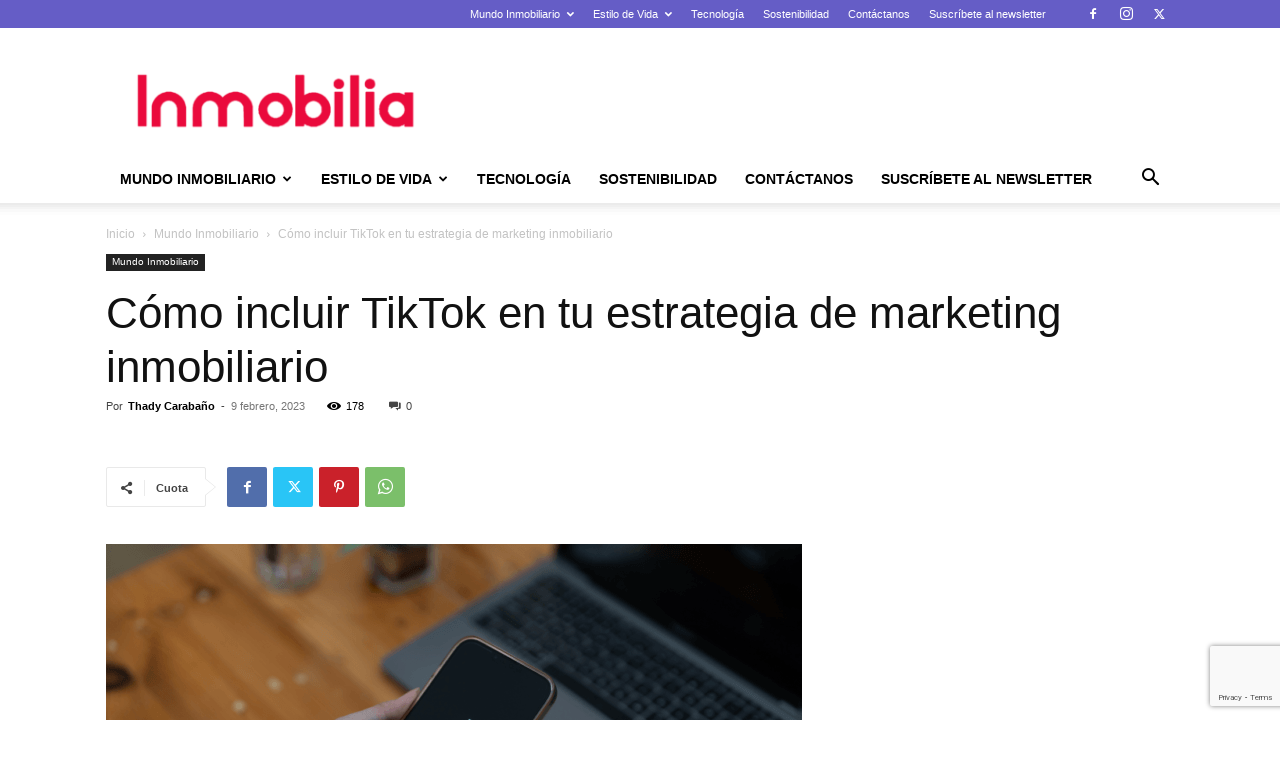

--- FILE ---
content_type: text/html; charset=UTF-8
request_url: https://www.inmobilia.com/wp-admin/admin-ajax.php?td_theme_name=Newspaper&v=12.7.3
body_size: 33
content:
{"17308":178}

--- FILE ---
content_type: text/html; charset=utf-8
request_url: https://www.google.com/recaptcha/api2/anchor?ar=1&k=6LdlRFgdAAAAAOAkRrTYD7qfzyI0HAcYXb3WAZpQ&co=aHR0cHM6Ly93d3cuaW5tb2JpbGlhLmNvbTo0NDM.&hl=en&v=7gg7H51Q-naNfhmCP3_R47ho&size=invisible&anchor-ms=20000&execute-ms=15000&cb=yqi1vhx9nfos
body_size: 49116
content:
<!DOCTYPE HTML><html dir="ltr" lang="en"><head><meta http-equiv="Content-Type" content="text/html; charset=UTF-8">
<meta http-equiv="X-UA-Compatible" content="IE=edge">
<title>reCAPTCHA</title>
<style type="text/css">
/* cyrillic-ext */
@font-face {
  font-family: 'Roboto';
  font-style: normal;
  font-weight: 400;
  font-stretch: 100%;
  src: url(//fonts.gstatic.com/s/roboto/v48/KFO7CnqEu92Fr1ME7kSn66aGLdTylUAMa3GUBHMdazTgWw.woff2) format('woff2');
  unicode-range: U+0460-052F, U+1C80-1C8A, U+20B4, U+2DE0-2DFF, U+A640-A69F, U+FE2E-FE2F;
}
/* cyrillic */
@font-face {
  font-family: 'Roboto';
  font-style: normal;
  font-weight: 400;
  font-stretch: 100%;
  src: url(//fonts.gstatic.com/s/roboto/v48/KFO7CnqEu92Fr1ME7kSn66aGLdTylUAMa3iUBHMdazTgWw.woff2) format('woff2');
  unicode-range: U+0301, U+0400-045F, U+0490-0491, U+04B0-04B1, U+2116;
}
/* greek-ext */
@font-face {
  font-family: 'Roboto';
  font-style: normal;
  font-weight: 400;
  font-stretch: 100%;
  src: url(//fonts.gstatic.com/s/roboto/v48/KFO7CnqEu92Fr1ME7kSn66aGLdTylUAMa3CUBHMdazTgWw.woff2) format('woff2');
  unicode-range: U+1F00-1FFF;
}
/* greek */
@font-face {
  font-family: 'Roboto';
  font-style: normal;
  font-weight: 400;
  font-stretch: 100%;
  src: url(//fonts.gstatic.com/s/roboto/v48/KFO7CnqEu92Fr1ME7kSn66aGLdTylUAMa3-UBHMdazTgWw.woff2) format('woff2');
  unicode-range: U+0370-0377, U+037A-037F, U+0384-038A, U+038C, U+038E-03A1, U+03A3-03FF;
}
/* math */
@font-face {
  font-family: 'Roboto';
  font-style: normal;
  font-weight: 400;
  font-stretch: 100%;
  src: url(//fonts.gstatic.com/s/roboto/v48/KFO7CnqEu92Fr1ME7kSn66aGLdTylUAMawCUBHMdazTgWw.woff2) format('woff2');
  unicode-range: U+0302-0303, U+0305, U+0307-0308, U+0310, U+0312, U+0315, U+031A, U+0326-0327, U+032C, U+032F-0330, U+0332-0333, U+0338, U+033A, U+0346, U+034D, U+0391-03A1, U+03A3-03A9, U+03B1-03C9, U+03D1, U+03D5-03D6, U+03F0-03F1, U+03F4-03F5, U+2016-2017, U+2034-2038, U+203C, U+2040, U+2043, U+2047, U+2050, U+2057, U+205F, U+2070-2071, U+2074-208E, U+2090-209C, U+20D0-20DC, U+20E1, U+20E5-20EF, U+2100-2112, U+2114-2115, U+2117-2121, U+2123-214F, U+2190, U+2192, U+2194-21AE, U+21B0-21E5, U+21F1-21F2, U+21F4-2211, U+2213-2214, U+2216-22FF, U+2308-230B, U+2310, U+2319, U+231C-2321, U+2336-237A, U+237C, U+2395, U+239B-23B7, U+23D0, U+23DC-23E1, U+2474-2475, U+25AF, U+25B3, U+25B7, U+25BD, U+25C1, U+25CA, U+25CC, U+25FB, U+266D-266F, U+27C0-27FF, U+2900-2AFF, U+2B0E-2B11, U+2B30-2B4C, U+2BFE, U+3030, U+FF5B, U+FF5D, U+1D400-1D7FF, U+1EE00-1EEFF;
}
/* symbols */
@font-face {
  font-family: 'Roboto';
  font-style: normal;
  font-weight: 400;
  font-stretch: 100%;
  src: url(//fonts.gstatic.com/s/roboto/v48/KFO7CnqEu92Fr1ME7kSn66aGLdTylUAMaxKUBHMdazTgWw.woff2) format('woff2');
  unicode-range: U+0001-000C, U+000E-001F, U+007F-009F, U+20DD-20E0, U+20E2-20E4, U+2150-218F, U+2190, U+2192, U+2194-2199, U+21AF, U+21E6-21F0, U+21F3, U+2218-2219, U+2299, U+22C4-22C6, U+2300-243F, U+2440-244A, U+2460-24FF, U+25A0-27BF, U+2800-28FF, U+2921-2922, U+2981, U+29BF, U+29EB, U+2B00-2BFF, U+4DC0-4DFF, U+FFF9-FFFB, U+10140-1018E, U+10190-1019C, U+101A0, U+101D0-101FD, U+102E0-102FB, U+10E60-10E7E, U+1D2C0-1D2D3, U+1D2E0-1D37F, U+1F000-1F0FF, U+1F100-1F1AD, U+1F1E6-1F1FF, U+1F30D-1F30F, U+1F315, U+1F31C, U+1F31E, U+1F320-1F32C, U+1F336, U+1F378, U+1F37D, U+1F382, U+1F393-1F39F, U+1F3A7-1F3A8, U+1F3AC-1F3AF, U+1F3C2, U+1F3C4-1F3C6, U+1F3CA-1F3CE, U+1F3D4-1F3E0, U+1F3ED, U+1F3F1-1F3F3, U+1F3F5-1F3F7, U+1F408, U+1F415, U+1F41F, U+1F426, U+1F43F, U+1F441-1F442, U+1F444, U+1F446-1F449, U+1F44C-1F44E, U+1F453, U+1F46A, U+1F47D, U+1F4A3, U+1F4B0, U+1F4B3, U+1F4B9, U+1F4BB, U+1F4BF, U+1F4C8-1F4CB, U+1F4D6, U+1F4DA, U+1F4DF, U+1F4E3-1F4E6, U+1F4EA-1F4ED, U+1F4F7, U+1F4F9-1F4FB, U+1F4FD-1F4FE, U+1F503, U+1F507-1F50B, U+1F50D, U+1F512-1F513, U+1F53E-1F54A, U+1F54F-1F5FA, U+1F610, U+1F650-1F67F, U+1F687, U+1F68D, U+1F691, U+1F694, U+1F698, U+1F6AD, U+1F6B2, U+1F6B9-1F6BA, U+1F6BC, U+1F6C6-1F6CF, U+1F6D3-1F6D7, U+1F6E0-1F6EA, U+1F6F0-1F6F3, U+1F6F7-1F6FC, U+1F700-1F7FF, U+1F800-1F80B, U+1F810-1F847, U+1F850-1F859, U+1F860-1F887, U+1F890-1F8AD, U+1F8B0-1F8BB, U+1F8C0-1F8C1, U+1F900-1F90B, U+1F93B, U+1F946, U+1F984, U+1F996, U+1F9E9, U+1FA00-1FA6F, U+1FA70-1FA7C, U+1FA80-1FA89, U+1FA8F-1FAC6, U+1FACE-1FADC, U+1FADF-1FAE9, U+1FAF0-1FAF8, U+1FB00-1FBFF;
}
/* vietnamese */
@font-face {
  font-family: 'Roboto';
  font-style: normal;
  font-weight: 400;
  font-stretch: 100%;
  src: url(//fonts.gstatic.com/s/roboto/v48/KFO7CnqEu92Fr1ME7kSn66aGLdTylUAMa3OUBHMdazTgWw.woff2) format('woff2');
  unicode-range: U+0102-0103, U+0110-0111, U+0128-0129, U+0168-0169, U+01A0-01A1, U+01AF-01B0, U+0300-0301, U+0303-0304, U+0308-0309, U+0323, U+0329, U+1EA0-1EF9, U+20AB;
}
/* latin-ext */
@font-face {
  font-family: 'Roboto';
  font-style: normal;
  font-weight: 400;
  font-stretch: 100%;
  src: url(//fonts.gstatic.com/s/roboto/v48/KFO7CnqEu92Fr1ME7kSn66aGLdTylUAMa3KUBHMdazTgWw.woff2) format('woff2');
  unicode-range: U+0100-02BA, U+02BD-02C5, U+02C7-02CC, U+02CE-02D7, U+02DD-02FF, U+0304, U+0308, U+0329, U+1D00-1DBF, U+1E00-1E9F, U+1EF2-1EFF, U+2020, U+20A0-20AB, U+20AD-20C0, U+2113, U+2C60-2C7F, U+A720-A7FF;
}
/* latin */
@font-face {
  font-family: 'Roboto';
  font-style: normal;
  font-weight: 400;
  font-stretch: 100%;
  src: url(//fonts.gstatic.com/s/roboto/v48/KFO7CnqEu92Fr1ME7kSn66aGLdTylUAMa3yUBHMdazQ.woff2) format('woff2');
  unicode-range: U+0000-00FF, U+0131, U+0152-0153, U+02BB-02BC, U+02C6, U+02DA, U+02DC, U+0304, U+0308, U+0329, U+2000-206F, U+20AC, U+2122, U+2191, U+2193, U+2212, U+2215, U+FEFF, U+FFFD;
}
/* cyrillic-ext */
@font-face {
  font-family: 'Roboto';
  font-style: normal;
  font-weight: 500;
  font-stretch: 100%;
  src: url(//fonts.gstatic.com/s/roboto/v48/KFO7CnqEu92Fr1ME7kSn66aGLdTylUAMa3GUBHMdazTgWw.woff2) format('woff2');
  unicode-range: U+0460-052F, U+1C80-1C8A, U+20B4, U+2DE0-2DFF, U+A640-A69F, U+FE2E-FE2F;
}
/* cyrillic */
@font-face {
  font-family: 'Roboto';
  font-style: normal;
  font-weight: 500;
  font-stretch: 100%;
  src: url(//fonts.gstatic.com/s/roboto/v48/KFO7CnqEu92Fr1ME7kSn66aGLdTylUAMa3iUBHMdazTgWw.woff2) format('woff2');
  unicode-range: U+0301, U+0400-045F, U+0490-0491, U+04B0-04B1, U+2116;
}
/* greek-ext */
@font-face {
  font-family: 'Roboto';
  font-style: normal;
  font-weight: 500;
  font-stretch: 100%;
  src: url(//fonts.gstatic.com/s/roboto/v48/KFO7CnqEu92Fr1ME7kSn66aGLdTylUAMa3CUBHMdazTgWw.woff2) format('woff2');
  unicode-range: U+1F00-1FFF;
}
/* greek */
@font-face {
  font-family: 'Roboto';
  font-style: normal;
  font-weight: 500;
  font-stretch: 100%;
  src: url(//fonts.gstatic.com/s/roboto/v48/KFO7CnqEu92Fr1ME7kSn66aGLdTylUAMa3-UBHMdazTgWw.woff2) format('woff2');
  unicode-range: U+0370-0377, U+037A-037F, U+0384-038A, U+038C, U+038E-03A1, U+03A3-03FF;
}
/* math */
@font-face {
  font-family: 'Roboto';
  font-style: normal;
  font-weight: 500;
  font-stretch: 100%;
  src: url(//fonts.gstatic.com/s/roboto/v48/KFO7CnqEu92Fr1ME7kSn66aGLdTylUAMawCUBHMdazTgWw.woff2) format('woff2');
  unicode-range: U+0302-0303, U+0305, U+0307-0308, U+0310, U+0312, U+0315, U+031A, U+0326-0327, U+032C, U+032F-0330, U+0332-0333, U+0338, U+033A, U+0346, U+034D, U+0391-03A1, U+03A3-03A9, U+03B1-03C9, U+03D1, U+03D5-03D6, U+03F0-03F1, U+03F4-03F5, U+2016-2017, U+2034-2038, U+203C, U+2040, U+2043, U+2047, U+2050, U+2057, U+205F, U+2070-2071, U+2074-208E, U+2090-209C, U+20D0-20DC, U+20E1, U+20E5-20EF, U+2100-2112, U+2114-2115, U+2117-2121, U+2123-214F, U+2190, U+2192, U+2194-21AE, U+21B0-21E5, U+21F1-21F2, U+21F4-2211, U+2213-2214, U+2216-22FF, U+2308-230B, U+2310, U+2319, U+231C-2321, U+2336-237A, U+237C, U+2395, U+239B-23B7, U+23D0, U+23DC-23E1, U+2474-2475, U+25AF, U+25B3, U+25B7, U+25BD, U+25C1, U+25CA, U+25CC, U+25FB, U+266D-266F, U+27C0-27FF, U+2900-2AFF, U+2B0E-2B11, U+2B30-2B4C, U+2BFE, U+3030, U+FF5B, U+FF5D, U+1D400-1D7FF, U+1EE00-1EEFF;
}
/* symbols */
@font-face {
  font-family: 'Roboto';
  font-style: normal;
  font-weight: 500;
  font-stretch: 100%;
  src: url(//fonts.gstatic.com/s/roboto/v48/KFO7CnqEu92Fr1ME7kSn66aGLdTylUAMaxKUBHMdazTgWw.woff2) format('woff2');
  unicode-range: U+0001-000C, U+000E-001F, U+007F-009F, U+20DD-20E0, U+20E2-20E4, U+2150-218F, U+2190, U+2192, U+2194-2199, U+21AF, U+21E6-21F0, U+21F3, U+2218-2219, U+2299, U+22C4-22C6, U+2300-243F, U+2440-244A, U+2460-24FF, U+25A0-27BF, U+2800-28FF, U+2921-2922, U+2981, U+29BF, U+29EB, U+2B00-2BFF, U+4DC0-4DFF, U+FFF9-FFFB, U+10140-1018E, U+10190-1019C, U+101A0, U+101D0-101FD, U+102E0-102FB, U+10E60-10E7E, U+1D2C0-1D2D3, U+1D2E0-1D37F, U+1F000-1F0FF, U+1F100-1F1AD, U+1F1E6-1F1FF, U+1F30D-1F30F, U+1F315, U+1F31C, U+1F31E, U+1F320-1F32C, U+1F336, U+1F378, U+1F37D, U+1F382, U+1F393-1F39F, U+1F3A7-1F3A8, U+1F3AC-1F3AF, U+1F3C2, U+1F3C4-1F3C6, U+1F3CA-1F3CE, U+1F3D4-1F3E0, U+1F3ED, U+1F3F1-1F3F3, U+1F3F5-1F3F7, U+1F408, U+1F415, U+1F41F, U+1F426, U+1F43F, U+1F441-1F442, U+1F444, U+1F446-1F449, U+1F44C-1F44E, U+1F453, U+1F46A, U+1F47D, U+1F4A3, U+1F4B0, U+1F4B3, U+1F4B9, U+1F4BB, U+1F4BF, U+1F4C8-1F4CB, U+1F4D6, U+1F4DA, U+1F4DF, U+1F4E3-1F4E6, U+1F4EA-1F4ED, U+1F4F7, U+1F4F9-1F4FB, U+1F4FD-1F4FE, U+1F503, U+1F507-1F50B, U+1F50D, U+1F512-1F513, U+1F53E-1F54A, U+1F54F-1F5FA, U+1F610, U+1F650-1F67F, U+1F687, U+1F68D, U+1F691, U+1F694, U+1F698, U+1F6AD, U+1F6B2, U+1F6B9-1F6BA, U+1F6BC, U+1F6C6-1F6CF, U+1F6D3-1F6D7, U+1F6E0-1F6EA, U+1F6F0-1F6F3, U+1F6F7-1F6FC, U+1F700-1F7FF, U+1F800-1F80B, U+1F810-1F847, U+1F850-1F859, U+1F860-1F887, U+1F890-1F8AD, U+1F8B0-1F8BB, U+1F8C0-1F8C1, U+1F900-1F90B, U+1F93B, U+1F946, U+1F984, U+1F996, U+1F9E9, U+1FA00-1FA6F, U+1FA70-1FA7C, U+1FA80-1FA89, U+1FA8F-1FAC6, U+1FACE-1FADC, U+1FADF-1FAE9, U+1FAF0-1FAF8, U+1FB00-1FBFF;
}
/* vietnamese */
@font-face {
  font-family: 'Roboto';
  font-style: normal;
  font-weight: 500;
  font-stretch: 100%;
  src: url(//fonts.gstatic.com/s/roboto/v48/KFO7CnqEu92Fr1ME7kSn66aGLdTylUAMa3OUBHMdazTgWw.woff2) format('woff2');
  unicode-range: U+0102-0103, U+0110-0111, U+0128-0129, U+0168-0169, U+01A0-01A1, U+01AF-01B0, U+0300-0301, U+0303-0304, U+0308-0309, U+0323, U+0329, U+1EA0-1EF9, U+20AB;
}
/* latin-ext */
@font-face {
  font-family: 'Roboto';
  font-style: normal;
  font-weight: 500;
  font-stretch: 100%;
  src: url(//fonts.gstatic.com/s/roboto/v48/KFO7CnqEu92Fr1ME7kSn66aGLdTylUAMa3KUBHMdazTgWw.woff2) format('woff2');
  unicode-range: U+0100-02BA, U+02BD-02C5, U+02C7-02CC, U+02CE-02D7, U+02DD-02FF, U+0304, U+0308, U+0329, U+1D00-1DBF, U+1E00-1E9F, U+1EF2-1EFF, U+2020, U+20A0-20AB, U+20AD-20C0, U+2113, U+2C60-2C7F, U+A720-A7FF;
}
/* latin */
@font-face {
  font-family: 'Roboto';
  font-style: normal;
  font-weight: 500;
  font-stretch: 100%;
  src: url(//fonts.gstatic.com/s/roboto/v48/KFO7CnqEu92Fr1ME7kSn66aGLdTylUAMa3yUBHMdazQ.woff2) format('woff2');
  unicode-range: U+0000-00FF, U+0131, U+0152-0153, U+02BB-02BC, U+02C6, U+02DA, U+02DC, U+0304, U+0308, U+0329, U+2000-206F, U+20AC, U+2122, U+2191, U+2193, U+2212, U+2215, U+FEFF, U+FFFD;
}
/* cyrillic-ext */
@font-face {
  font-family: 'Roboto';
  font-style: normal;
  font-weight: 900;
  font-stretch: 100%;
  src: url(//fonts.gstatic.com/s/roboto/v48/KFO7CnqEu92Fr1ME7kSn66aGLdTylUAMa3GUBHMdazTgWw.woff2) format('woff2');
  unicode-range: U+0460-052F, U+1C80-1C8A, U+20B4, U+2DE0-2DFF, U+A640-A69F, U+FE2E-FE2F;
}
/* cyrillic */
@font-face {
  font-family: 'Roboto';
  font-style: normal;
  font-weight: 900;
  font-stretch: 100%;
  src: url(//fonts.gstatic.com/s/roboto/v48/KFO7CnqEu92Fr1ME7kSn66aGLdTylUAMa3iUBHMdazTgWw.woff2) format('woff2');
  unicode-range: U+0301, U+0400-045F, U+0490-0491, U+04B0-04B1, U+2116;
}
/* greek-ext */
@font-face {
  font-family: 'Roboto';
  font-style: normal;
  font-weight: 900;
  font-stretch: 100%;
  src: url(//fonts.gstatic.com/s/roboto/v48/KFO7CnqEu92Fr1ME7kSn66aGLdTylUAMa3CUBHMdazTgWw.woff2) format('woff2');
  unicode-range: U+1F00-1FFF;
}
/* greek */
@font-face {
  font-family: 'Roboto';
  font-style: normal;
  font-weight: 900;
  font-stretch: 100%;
  src: url(//fonts.gstatic.com/s/roboto/v48/KFO7CnqEu92Fr1ME7kSn66aGLdTylUAMa3-UBHMdazTgWw.woff2) format('woff2');
  unicode-range: U+0370-0377, U+037A-037F, U+0384-038A, U+038C, U+038E-03A1, U+03A3-03FF;
}
/* math */
@font-face {
  font-family: 'Roboto';
  font-style: normal;
  font-weight: 900;
  font-stretch: 100%;
  src: url(//fonts.gstatic.com/s/roboto/v48/KFO7CnqEu92Fr1ME7kSn66aGLdTylUAMawCUBHMdazTgWw.woff2) format('woff2');
  unicode-range: U+0302-0303, U+0305, U+0307-0308, U+0310, U+0312, U+0315, U+031A, U+0326-0327, U+032C, U+032F-0330, U+0332-0333, U+0338, U+033A, U+0346, U+034D, U+0391-03A1, U+03A3-03A9, U+03B1-03C9, U+03D1, U+03D5-03D6, U+03F0-03F1, U+03F4-03F5, U+2016-2017, U+2034-2038, U+203C, U+2040, U+2043, U+2047, U+2050, U+2057, U+205F, U+2070-2071, U+2074-208E, U+2090-209C, U+20D0-20DC, U+20E1, U+20E5-20EF, U+2100-2112, U+2114-2115, U+2117-2121, U+2123-214F, U+2190, U+2192, U+2194-21AE, U+21B0-21E5, U+21F1-21F2, U+21F4-2211, U+2213-2214, U+2216-22FF, U+2308-230B, U+2310, U+2319, U+231C-2321, U+2336-237A, U+237C, U+2395, U+239B-23B7, U+23D0, U+23DC-23E1, U+2474-2475, U+25AF, U+25B3, U+25B7, U+25BD, U+25C1, U+25CA, U+25CC, U+25FB, U+266D-266F, U+27C0-27FF, U+2900-2AFF, U+2B0E-2B11, U+2B30-2B4C, U+2BFE, U+3030, U+FF5B, U+FF5D, U+1D400-1D7FF, U+1EE00-1EEFF;
}
/* symbols */
@font-face {
  font-family: 'Roboto';
  font-style: normal;
  font-weight: 900;
  font-stretch: 100%;
  src: url(//fonts.gstatic.com/s/roboto/v48/KFO7CnqEu92Fr1ME7kSn66aGLdTylUAMaxKUBHMdazTgWw.woff2) format('woff2');
  unicode-range: U+0001-000C, U+000E-001F, U+007F-009F, U+20DD-20E0, U+20E2-20E4, U+2150-218F, U+2190, U+2192, U+2194-2199, U+21AF, U+21E6-21F0, U+21F3, U+2218-2219, U+2299, U+22C4-22C6, U+2300-243F, U+2440-244A, U+2460-24FF, U+25A0-27BF, U+2800-28FF, U+2921-2922, U+2981, U+29BF, U+29EB, U+2B00-2BFF, U+4DC0-4DFF, U+FFF9-FFFB, U+10140-1018E, U+10190-1019C, U+101A0, U+101D0-101FD, U+102E0-102FB, U+10E60-10E7E, U+1D2C0-1D2D3, U+1D2E0-1D37F, U+1F000-1F0FF, U+1F100-1F1AD, U+1F1E6-1F1FF, U+1F30D-1F30F, U+1F315, U+1F31C, U+1F31E, U+1F320-1F32C, U+1F336, U+1F378, U+1F37D, U+1F382, U+1F393-1F39F, U+1F3A7-1F3A8, U+1F3AC-1F3AF, U+1F3C2, U+1F3C4-1F3C6, U+1F3CA-1F3CE, U+1F3D4-1F3E0, U+1F3ED, U+1F3F1-1F3F3, U+1F3F5-1F3F7, U+1F408, U+1F415, U+1F41F, U+1F426, U+1F43F, U+1F441-1F442, U+1F444, U+1F446-1F449, U+1F44C-1F44E, U+1F453, U+1F46A, U+1F47D, U+1F4A3, U+1F4B0, U+1F4B3, U+1F4B9, U+1F4BB, U+1F4BF, U+1F4C8-1F4CB, U+1F4D6, U+1F4DA, U+1F4DF, U+1F4E3-1F4E6, U+1F4EA-1F4ED, U+1F4F7, U+1F4F9-1F4FB, U+1F4FD-1F4FE, U+1F503, U+1F507-1F50B, U+1F50D, U+1F512-1F513, U+1F53E-1F54A, U+1F54F-1F5FA, U+1F610, U+1F650-1F67F, U+1F687, U+1F68D, U+1F691, U+1F694, U+1F698, U+1F6AD, U+1F6B2, U+1F6B9-1F6BA, U+1F6BC, U+1F6C6-1F6CF, U+1F6D3-1F6D7, U+1F6E0-1F6EA, U+1F6F0-1F6F3, U+1F6F7-1F6FC, U+1F700-1F7FF, U+1F800-1F80B, U+1F810-1F847, U+1F850-1F859, U+1F860-1F887, U+1F890-1F8AD, U+1F8B0-1F8BB, U+1F8C0-1F8C1, U+1F900-1F90B, U+1F93B, U+1F946, U+1F984, U+1F996, U+1F9E9, U+1FA00-1FA6F, U+1FA70-1FA7C, U+1FA80-1FA89, U+1FA8F-1FAC6, U+1FACE-1FADC, U+1FADF-1FAE9, U+1FAF0-1FAF8, U+1FB00-1FBFF;
}
/* vietnamese */
@font-face {
  font-family: 'Roboto';
  font-style: normal;
  font-weight: 900;
  font-stretch: 100%;
  src: url(//fonts.gstatic.com/s/roboto/v48/KFO7CnqEu92Fr1ME7kSn66aGLdTylUAMa3OUBHMdazTgWw.woff2) format('woff2');
  unicode-range: U+0102-0103, U+0110-0111, U+0128-0129, U+0168-0169, U+01A0-01A1, U+01AF-01B0, U+0300-0301, U+0303-0304, U+0308-0309, U+0323, U+0329, U+1EA0-1EF9, U+20AB;
}
/* latin-ext */
@font-face {
  font-family: 'Roboto';
  font-style: normal;
  font-weight: 900;
  font-stretch: 100%;
  src: url(//fonts.gstatic.com/s/roboto/v48/KFO7CnqEu92Fr1ME7kSn66aGLdTylUAMa3KUBHMdazTgWw.woff2) format('woff2');
  unicode-range: U+0100-02BA, U+02BD-02C5, U+02C7-02CC, U+02CE-02D7, U+02DD-02FF, U+0304, U+0308, U+0329, U+1D00-1DBF, U+1E00-1E9F, U+1EF2-1EFF, U+2020, U+20A0-20AB, U+20AD-20C0, U+2113, U+2C60-2C7F, U+A720-A7FF;
}
/* latin */
@font-face {
  font-family: 'Roboto';
  font-style: normal;
  font-weight: 900;
  font-stretch: 100%;
  src: url(//fonts.gstatic.com/s/roboto/v48/KFO7CnqEu92Fr1ME7kSn66aGLdTylUAMa3yUBHMdazQ.woff2) format('woff2');
  unicode-range: U+0000-00FF, U+0131, U+0152-0153, U+02BB-02BC, U+02C6, U+02DA, U+02DC, U+0304, U+0308, U+0329, U+2000-206F, U+20AC, U+2122, U+2191, U+2193, U+2212, U+2215, U+FEFF, U+FFFD;
}

</style>
<link rel="stylesheet" type="text/css" href="https://www.gstatic.com/recaptcha/releases/7gg7H51Q-naNfhmCP3_R47ho/styles__ltr.css">
<script nonce="og5knp1YaZRUbauMtdR2iw" type="text/javascript">window['__recaptcha_api'] = 'https://www.google.com/recaptcha/api2/';</script>
<script type="text/javascript" src="https://www.gstatic.com/recaptcha/releases/7gg7H51Q-naNfhmCP3_R47ho/recaptcha__en.js" nonce="og5knp1YaZRUbauMtdR2iw">
      
    </script></head>
<body><div id="rc-anchor-alert" class="rc-anchor-alert"></div>
<input type="hidden" id="recaptcha-token" value="[base64]">
<script type="text/javascript" nonce="og5knp1YaZRUbauMtdR2iw">
      recaptcha.anchor.Main.init("[\x22ainput\x22,[\x22bgdata\x22,\x22\x22,\[base64]/[base64]/[base64]/KE4oMTI0LHYsdi5HKSxMWihsLHYpKTpOKDEyNCx2LGwpLFYpLHYpLFQpKSxGKDE3MSx2KX0scjc9ZnVuY3Rpb24obCl7cmV0dXJuIGx9LEM9ZnVuY3Rpb24obCxWLHYpe04odixsLFYpLFZbYWtdPTI3OTZ9LG49ZnVuY3Rpb24obCxWKXtWLlg9KChWLlg/[base64]/[base64]/[base64]/[base64]/[base64]/[base64]/[base64]/[base64]/[base64]/[base64]/[base64]\\u003d\x22,\[base64]\x22,\x22RsKDfUbCiipawoJcw4zCh2RNQiRHw7bCg2Aswo1fA8OPLMOkBSgACyBqwpzCnWB3wozCkVfCu2TDu8K2XUrCuk9WEsO1w7F+w7Q4HsOxHUsYRsO/fcKYw6xuw60vNi5ba8O1w5TCjcOxL8KkEi/CqsKHIcKMwp3Dp8OPw4YYw6LDrMO2wqpxHCoxwpHDjMOnTVfDpcO8TcOIwr80UMOSaVNZXRzDm8K7WcKewqfCkMOpcG/CgRTDlWnCpwNiX8OAMcOBwozDj8ONwpVewqpldnhuBsOUwo0RKcOLSwPCosKUbkLDrw0HVFdONVzCmMK0wpQvMybCicKCcW7Djg/[base64]/IGHCocKvw7kSw5xew4gkIMKkw45tw4N/MSnDux7CuMK/w6Utw6QCw53Cj8KGH8KbXz3DgsOCFsOMCXrCmsKtJBDDtnROfRPDizvDu1knQcOFGcKcwqPDssK0b8KOwro7w5A6UmEhwqEhw5DCsMORYsKLw7cowrY9AsK3wqXCjcOVwrcSHcKGw6Rmwp3CgnjCtsO5w7LCocK/[base64]/wq7DolzClyxwBVnClsK6HsOsBWTDhk3DtjMXw7HCh0RUOcKAwpdvaCzDlsOUwoXDjcOAw6bCgMOqW8OuAsKgX8OFQMOSwrpmRMKyexYswq/DkE/DjMKJS8O2w7YmdsOzQcO5w7xgw5kkwovCiMKFRC7DlijCjxArwoDCilvCicOvdcOIwr0BcsK4OSh5w54aasOcBAMiXUl9wpnCr8Kuw5zDnWAiesKcwrZDNVrDrRAiYMOffsKHwrtewrV8w79cwrLDjsKVFMO5c8KvwpDDq3/DvGQ0wpjCpsK2D8O6WMOnW8OGX8OUJMK+fsOELQ12R8OpGD91GmIhwrFqCsOLw4nCt8OtwrbCgETDkQjDrsOjd8K5Ol5CwrIVKhp1B8Klw5MyNcOJw7/Ci8OOCEQvf8KYwp/CrEwuwq7CtivCvwAAw6pFOCsqw7PDpnAfbn/CrDVbw5vCnRzCu1M1w55DOMO1wprDgDHDg8Ksw7o+wqjDtUZswrZlcsOVW8K5YMKrVk/DvAcNKw4TEcO0KQQRwqzCvW/[base64]/DTLDvEMCwqzDicK3wrDDr8KKwrxtUsONw7QtCMKIP2YwworDgwkoaXYuIgvCmVLDuCJsYWfChsOMw49eRsKdHjJiw6NNXsOAwoF2w4HCtiMFWsOkwpx2QcKNwpIzc1VRw744wqk2wo/DvcKIw6HDjntVw6oaw7LDrRM+XsOtwpt9dsKrPQzCmhrDtQA0IMKHZHTCilZxQ8K0IMOcw7rCqgDDrScJwrlWwrpSw6Nyw67DjMO3wr3DlMK/YBHDpCMoVlBzFFglwrtPwqEBwrFawoRcBF3Ci0HDj8O3wo43w5ohw4LCpxpDw4PCuy7CmMKNw4jCvgnDoUjCpcKeEz8fcMO5wotpw6vCosOUwrMjwpoiw4shdsO8wrvDr8OSJnvCk8Ovwqg2w4rDjDsHw6/DtMKhIkIfVBLCrB0TYcOGdX3DvcKVwqnCnSHCmcKLw7/ClsKzwoUvTcKSLcK6PMODwoLDmE9xwrx6wrzCrkETCcKETcKRRmvCtQREZcKQw7/DqsKoGCE/flvCiG/DvUvCg15nacK4WMKhaVTCpmLDvjLDjn3Ci8O5dMOAw7LCgMO8wq4pLTzDjsOUEcO2wo7CmMK2OcK+Fi9XZX3Cq8OzCcOCKVYsw5Fmw7nDsRMaw5rDoMKIwp8GwpkGdHYfECJhwqBXwrvChFcXb8Kew5rCrQgJCjnDrAd5NcKkbMO8Wj3DpsO4wpA+OsKjGANlw74Vw5/[base64]/CnsOGAcKqwrLDoBEhwqd4YDDCn8OJw5HDkcKbX8OYXUzCpsOhUUDCpV3DvMKxwr0FE8KkwpjDl1zClcKtUytlFcKsVcO/wo7Dj8KFwrhLwqzDsmJHwp/Ct8KIwq93N8ODDsOvKErDiMOFU8Okw7xYHRp6Y8K1woZVw6JnB8KcHsO4w67CgVXCqsKtFMOhWXPDtcOrNsKVHsO7w6d3wrrCpcOadjYoVsOKcBcvw6ZIw7F/fwUoYcO8bR1DVsKWCRnDunPDksOzw5Vww7/CuMK7w5zDkMKSQ20xwop7acK1IhDDhMOBwpJyfRlIwqnCuCHDiAsXM8OmwrhMwotla8KNYcOGwrvDt0gbdwoUcX/[base64]/Du8OAw4DCmwc6C3nDrcONwpkGwqvCrBFrdsOfBMK7w7d2w5wtfwLDi8ONwojDh2NgwoTCvBgEw7TDjE0FwpfDhEIJwrpmNhfCg2/[base64]/w7N4eMKoRMOOAMOrH0guwqPCtljDqcOFwrzDgcKSRMKwfWkSGU0dRmF7wqE1NWbDr8OWwpcGHgYYw5QSOQLChcOUw5jCp0nDmsOkOMOcZsKBwq8ybsOWWAkzbl8JTS7DgyTCisKzYMKNwrbCqMOifzHCo8OkZzjDqMKOAX09HsKUW8Oxwr/[base64]/Doz3CnsO1EsO1D8KncnpVAsKWwp/DlcOXw4N/AsO4RMK1VcOnAsKTwpMEwownw7bDjGYWwofCilB2wrfCjhNHw7TCnGI7KXBqbMOrw7cpKsOXesKyTcKFJsOYZjUywolnDhvDr8OMwobDtEjCsnwQwqVfEcK9BsKxwqvDukNoU8O2w6LClmIwwoDDlMK1wqB2w47DlsKGCGrDicOQeU4xw6/CocK4w457wrs9w5DDhC5kwofCmn9dw73Cm8OlBcKbwoUgVsKnwrFZw74/woXCgcOXw6FXCMO9w4jCtcKvw6VSwrLDscOHw4TDsGvDi2AWCUbCmGRqcG1HfsODV8O6w5olwoViw6DDnR0Uw4QNw43DnwDCjcOPwqHDt8OKUcOaw5gIw7dSG3A6Q8O7w5JDw4LDncO2w63CkVzCr8KkCToJEcKDMBkYahYkCjrDqBJOw4jCjzZTMsKSOMKIwp/Cn0vDoTAawo5of8ODKHEswqhTQATCkMKhwpNxwpQGJgbDvUJVVMKvw6w/CcKdGRHCqsKYwq/CtwHDmcOsw4Riw5dtA8OCc8K5wpfCqcKJREHDn8OGwpbDlMOuPg7Dtk3DoQcCwqV7wpPCq8OzVxfCiTXCs8OgdHbCuMOXw5dfCMOHw74Zw609AywZXcK9EUTCmcKiw5ELw5PDu8Ktw5YFWCbDpEPCv0t2w5ARwpU0JSkOw5l0WT7DhA0Kw7/Ds8KTTTVgwoVmw5QgwoDDmibCqgDCr8OXw7XDmMKGKyJEa8KUwprDhDTDix8YI8O3HsOvw5IBO8Orwp/Cl8K7woTDrcOTEwxDYiTDtVfCvsO4wrjClBc8wp/CksOcL07ChcK9d8OdF8O+wq/Dnw7CnAdrdCrCjWkfw47Cgyx8Y8KtFsKjNmfDjEXCqnoVT8OJL8OjworCll8tw57CucKfw6ZoLS/DrEhVN2bDvT88wr3DnnnCsWXCrRoKwoc3wrfDoG9PJWQKd8K3DW4rSsOLwpAVw6Uew4kVw4MLRTzDuTUqC8ODQsKPw4zClsOqwpPCrEUWW8O3wroKTMONAgIiBU0GwppDwrZmwpHCicOyMMO+w7HDpcOQeCQGIlbDhsOxwrcMw7ZAwp/DsDnCmsKhwoZhwqHDoDzDlMOgCCdBImXDoMK2WgVJwqrDkibCqMKfwqIuKAEowr5pdsO+TMO5wrA4woc5McKfw73ChsOWF8KIwrdFIwTDkGRbQ8KbfTzCjn88w4HCrWMSw6B1FMK/X2vChg/DgcODR1bCjlcnw4BPdsK7B8K1d1cif1DCkkfCpcK8bFTChHvDpUZGBcKuwo8Fw6fCncOKaxVkBU4gGcO7w7DDgMOHwoHDmU9hw79kfHPCksOECH7DhcOfwpQWIMOhwoXCggcDQsKqHQnDrAPCs8KjfxJiw7ZYQkfDqCQhwp/CsyDCuUB9w7B3w7PDslcmDMOoe8K6wpQlwqQSwowawrfDvsKiwozDhxrDs8O9WgnDmcOAP8KsblHDgQI2wpkuJ8KYw67CssOGw51Jw55ewrw9YxbCtX3DoCxQw7/DrcOuMcOHEFk3w40dwrzCtMKwworCr8KOw5nCsMKWwqpfw5ElKBEMwroEZcOnw63DsyhJLw9IV8KUwrHDi8OzF0PDum3DoBZGNMKVw6zClsKowozCo2cQwqDCq8KGW8OTwq8/HgDCn8OAQhYdw77DgkLCpzRUwoV+NBRCSWHDh2LChsKkWArDkMKkwpQPb8OjwrvDmsOmwoHDnsK/wqjCg2PCmFrDv8OQc0PDtcOkUx7Dn8KNwoTCr2/DpcKoEC/[base64]/w4PChCoIw4jDrlvDnMOvw5p9KQhVwr/ChjgGw75vesOkwqDCvW1/woTCmsKsBsO1InjCm3fCmj16w5svw44aVsOQWm0qw7/Ch8OJwozDtMOxwoXDgMOxMMKie8KwwrfCu8KEwqHDssKcKMOdwqoUwpw0V8OWw6/DssOLw4bDv8Ofw5/Cjg9wwrDCl1F1JBDDsiHCrAshwqTCq8OXHMOZw6TDoMOMwogTBxHCiwfClMKawpbCjgI9wpUbYMOPw7jCgcKpw4LDksKoIsOHAMKfw57DjsOsw7nChgHDtFs/w4zCnwDCgVYBw7/CswhmwrjDrmtFwpjCozDDjkbDj8ODPMOVO8KmTcKZw58yw57DqXvCrsK3w5QSw50YHAwMwrtxT203w4ojwpJuw5wjw4DCu8OHN8OHw4zDuMK+L8OqBxhyG8KuAQ/Dq0TDiSHCn8KlE8OlD8OYwq0Nw4zChG7CpcO9wrPDp8K8fVxPw6wmwovDl8Ohw6Y0HncCXMKMdCvDicO7YnfDg8KmS8KlDVHDmRMEbcKUwrDCtD7DvcKqb2sHwokiwqMBwrRbElgNwolQw4DDl3NnW8OtPcKsw5hnVRlkIxfDmUA/wpLDiz7DiMKPbhzCssOpLsOlwozDmMOgDcOyNMKJQSDCu8OsPAx9w5QjWsKtPMO2wozCgjsSaG/DhQgjw5xywpEMOgowRsKoesKHwrQjw6EqwohRcsKQw6l8w5xiYMKsCsKEw4o6w5HCuMOMHAtLR2vCnMOOwpfDh8Oow4rDk8OBwrh6AELDpMOmI8KXw67Ctzd2fMK+wpZFI33ClcOjwp7DhTjDkcK/KG/DsV3CsC5HZ8ORICDDicOFw60rw6DDlQYQHW14PcOZwpw2dcKJw6taeEfCpcKhUBjDisOiw6pbw5TDg8KBwqhSaw4Qw6zDuBtgw450eyg4wobDmsKWw5nDocKXwohuw4HCtHBCwo/CgcKsScK3w5ZjQcO9LCfDvnDCo8K6w4/[base64]/DncOTwqbCvkYzwo9LwrTCo8OIIsKYT8OtZ2JnfToFVMKpwo8Sw5okYnYYZcOmC0cuDR7CvjlcccOGcgpkJMKDMmnCvUjCnnIVw455w4nChcOCwqpcwq/DlWAMJBw6worCocO6wrHChFPDo3jDssOGwoJtw5/CtwBmwo3CpAvDk8Klw4fDkEUxwpkrw79cw4fDnUbDrDLDrUbDpsKjOhLDj8KDwrPDrFcDwow2LcKHwq1IB8KuZsORw5vCssOHBwnDlMKzw7VNw5hgw7fCliB+IGHDjcO8wqjCqExoFMOKwq/CuMOGbg/DsMOBw4V6asOBw4gPG8KXw5kNOcK1X0TCk8KaH8OqbHvDimNewoUlHXjCnsObwrnDj8OuwqTDncOkYwgXwqHDksOzwrcxT1LDtMODTGPDhcOQYV7DucO/wocCXMOiMsKRwql/GnfDkMKxw4XDgAHCr8ODw6zCnHjDkcKAwrkyDmorAA0xwr3Dj8O4OhfDuhA/dcOtw6t8w6Yew6R/[base64]/DlXrDrTI/F1MYbhYPw4p7wpfCs8OTwpvCicKMZMO/w4JFwqcEwrRGwobDpMO8wr/[base64]/DqkQKwrnDgcKlwpphw7Eqw7bDvcKow6PDv3HDosK/wr/Dn3xXwr5Ew78Lw4XCqcKKZsKjwox3GMOrDMK/[base64]/[base64]/TFbCqDEFwqwyVMOmNcKdV8KNwrBiHMKMQsKtwp7CjcObG8KEw6jCsE4kVyTCplvDrjTCrcKZwrR6wrciwp8KH8KVwpxLwohnN2TCs8OSwoXCocOuwqXDncOgwqvDp3DDnMO3w5dNwrEWw4rDsRHCtRnCinsrc8OTwpdLw4jCikvDgVbCuGQLLELDkELDsnsOwo4hWl/ClMOQw7HDq8OkwppuAMK8FsOqOsObXsK8wowIw6gzFsOmw7wuwqnDi1YaCMO4WsOBOcKlExzCtsKqJB/Cr8O3wrHCiUXDoF0pW8OgwrjCsA4/aClfwqfCs8OSwq4Aw6UswqjCghxyw4zDq8OYwpAMPFnClsKzZ2tZCzrDh8Ksw48Ow4taFMKGd13CgFIUZsKJw5/CiGJVME0Kw4PCiD0lwpAKwqDCp3HDondOFcKiaH/[base64]/CrjXCoFJaw4U3wrYVGGtcw6fCmgPCnFHDmcO8w65Bw40Oe8OWw7lvwpHDpcKufnnCgMOrCMKJacKkw4jDj8Kzw4jDhRfCtDIvMUbDkhFQNDrDpcO6w5Vvwo7CisKmw43DsjInw6tNPnjCvBQjwpPCvw3DlEB5wrzDlVvDm1vCqcKBw6VBIcO/NcKBw5zDucOPUSI3woHDqcO+L0glfsOpNiPDvjlXw7nDuwgBecOPwqEPTw7DumlJw67Dl8OXwo5bwrNKwrbDkMO/wqNTDkXCrD9RwpBsw5bCrcOVcMK/[base64]/[base64]/ClX03QsO8eSBdwrHDvAXCpMK3w7rCqsOvw5UmL8OcwqbCo8KuNcOCwooQwr7DrMKFwqjCpsKvITs6wo9gb3LCvlDCryrCjzDDrB7DssOeQD4Ew7bCsGrDn1w0cgLCkMOmNsO5worCmMKCFMOGw5jDnsO3w5htcxMGV2wQZh10w7PCjMOUwr/DkEo2fCAxwpfClApXVcOqV3c/[base64]/[base64]/QiQELwpSwpnCgsKKecO1wqDCisKnIQs8HSJEEyDDpAzDhsKdQXTCiMOHEcKpRcOXw4gHw7s0w53Ci29YD8OqwocSUMOjw77CnMOzHsOyfUjCrsKmMBfClsO5KcObw4nDi17Cl8Ovw5/DrmrDhA/CnXnDghsNwrYhw7Y0EsO/wpUVdgx/wq/[base64]/[base64]/CsnFqwqPCnkUrYl9rVMOzwqItw45fw7phJmfCtkcowpRbbWjCji3DpRLDgcOaw5zChgxuBsOqwpbCl8OuAkcaclJ0wqknacOkwoTCuFxnw5VGQRcNw7xvw5/CpRk+Yzt4w5JfbsOcBsKFw4DDpcKsw7lmw4nCnQ7Dn8OUwrsYPcKTwqJyw49yE35wwqIjQcKuMB7DksO/AMOeecKqDcOxPMK0ZhjCpsO+NsOTw703EzAwwonCshrDti/Do8OjHTbDpXJywpFfEMOqwqBqw7IbaMKPYMK4ECwRJD0zw4wuw5/DhR7DnwBHw6vCnsKWMCoQbcOQwrXCp2Akw7c5cMOCw5bCncKdwrHCsEfClGZEfmILWcKJCcKzbsOXVMK0woRKw4Z6w7gjSMOHw7xxJ8O1dW5afMO/wosTw4/CmwkAVCJKw4RiwrbCtjJHwp7Dv8O6dS0DGcKWNH3Ckz/CrcKlbcOuPmrDqU7CvcKReMKRw79RwqLCgsKXKWjCk8ObUXxNwotwBB7Djk/DliLCmkDCl0tzw7B2w50Jw5how78zw5DDmMO9csKnWsKuwrnCg8KjwqR0YMOsNizCl8Kkw7bCh8KOw4E8OGzCpEDCpcOJDA85wp/DmMKkGTnCqHLDkGl4w7TCmMKxfzxsFkl3wqp+w4PCuhlBw4oHK8OkwrIUw6lAw6HCmwRiw5xAwpzCmXlpWMO+L8OPJzvDrnoGDcODwoh4wp3CnzRSwplnwrs1WsOqw7ZEwpXDpcKHwogQemfDoH/[base64]/w6PDvAPDk8ObK8OCw6kaw4sMw7l9wqkCQ1TDmRVZw612MsOfw4hOLcK2eMOuGApowo7DmzfChH3CoVTDqmHCiU/DpV4sYR/Cg1DDjVxGTcOwwqkMwokrwqs8wohrw4RjesOgMTzDj314CsKYw7sVfQtkwqNYN8O2wo5Nw5TDscOCwr9aAMKUwqNdDsOYwqzCs8Kaw6TCr2lwwp7ClG8eNMK4M8KjbcO7w4VOwpANw4Y7aFHCvMOKI0/CisK0DE9fw5jDoBkoQXfCqcO8w6VawrQHVShbb8OGwpTDsGXChMOsTsKNHMK6C8O3JlbCicOzw7nDmSs7w4rDj8KIwpTDuxBcwrfCl8KLw6NAw5JJw4jDkX5HAmjClsOvRsO4w6Bzw5HDhivCgmAFwrxSw73CrTHDoAhQKcOEAXbDgcOPGiPDgyoEF8Kbwr/Dh8Kad8KINjZow5pVeMO5w7bClcK1w4jCusKvUy4uwrTCgApBCsKMw77CpSIqGgnDpMKQwqY+w4/DhlcxDcOqwrrCnTfDgnViwrrDq8O/w6LCt8OTw59AS8KkYU4FCcOeSG5OcDN+w5bDjQc8wrINwqcTw5bDiSR0wpXCrB4nwoFXwqd3R2bDr8KNwqxJwqB7YgZAw6Q6w6zCisKdZFlAIjHDiXjCkcOSwqHDrwVRw5waw6PCsTzCgcOUwo/CkmIwwop4w6MmL8KkwonDmUfDg1NlTkVMwofCoRLDmiPCtDdXworDinTCr0Zsw68tw5rCvC3DocK5ZsOQwp/DuMOCw5c4OhR2w7VWF8Kywo3Co23CmcKnw60NwqDCn8K1w4jCggZEwpLCljtfYMOROy0hwo7DicO9w4PDrRtlfsOsI8Ofw6N1cMOPbX8AwoN/YcOnwoQMw69Aw4rDtRw/w6LCgsKtw4jCu8KxMBo3VMO0FRDCrU/DtAIdworDosO0w7XDvyLDmcKTHy/DvMKDwo3ClMO8TzHCqlTDhA5AwpbClMKnLMKvAMKew6dHw4nDhMKywqVVwqLDtsKhwqfChiTDtBJMF8OBw541GFfDk8Kzw5HCp8OCwpTCq2/[base64]/wpJ9w6fCq0fCqcOqE3Qvwp/CjUUtGMKMZ8OBw5zCm8Ogw6TDvWbChcKHU0IEw57Dsn3Cvm3DqFjDpsKhwqEHwqHCt8OJw7J9Sjd9BMOSaGdXwo/CpyFIcwdZTcOsHcOewrHDoyAVwqLDtB9Cwr/ChcO+w55iwoLCjkbCvXXCqMO0R8KOE8O1w7QgwrJMwqvCkcOcZl5tcRDCisKew65tw5DCrzIWw754O8KXwr7Dn8KoP8K7wrfDr8Kuw4MOw45zO1FEw5UbJj/CilPDgsOfSF3CiBbDiB1FecOowq3DsHg0wo7Cl8K1f1F2w5vDg8OAYsKSFC/[base64]/CvcOiX8OvbsKkZn/[base64]/Dj8OJw43DiBHDkHRHw7LClAlPTsK7w6sFw5XCkFPCgcO3fsKgwpPDm8OjMcKvwopoOjzDicOvHgNFOUBkH2lrM1TCjsKbW25Ywr1AwrMTGxh8wrrDt8OJUxVAUsKQIW5Tfmshf8OmKcKNTMOVIcO/wr9Yw7oUw69Jwq5nw7FIeSQcHV9awrUNWj7DlsKTw6EmwqLDuFLCrjHCgsO1w6PCnmvDjsOORMOBw6kLw6LDhWU2PFYmYMKlaV0PDMKHWsKRPF/CnDHDuMOyZxhcw5ULwqgDw6XDtcOmDSclRcKnwrbDh3DDlXrCjsKNwoHDhkwODXU1wq9AwqDCh2zDuETClzpCwoPCpWrDiQvCjxHDicK+wpFhw78DPU7DpsO0wqk/w4R8I8Khw7nCusOcw6nCojh/[base64]/Y8OaZT/DmiLDr2fDnmMzZcKbwpbCsBlKMT9bckQ9eWc0wpd1RjPCgErDucKIwq7CnGIwMEXDhTUyBVDCmMOrw6QFVcKIW1wswqFVXl1+woHDusKcw7nDoS0Gwpp4cjwFwohWw4/CgBhAwq5hA8KPwrvCvMO0wr0xw51JDsOlw7XCpcKLDcKiwqLDrVXCnlPDkMOvwrnDvD0xGg9EwqTDsCvDqMKLDAHCiydUw7PDngfCuXIuw6F/wqXDtsO8wrJvworCri/DvMOWwqI+NA4xwrcOI8Kaw63Ci0vDkVDCsTTCqcO8w6VVwqvDmsKlwpfCiidhRsKWwprDkMKFwp4CImjDg8O3w7s5csK5w6nCqsOIw4vDj8KUw5rDrRLDn8KLwq5rw4xQw5xeI8O2VsKUwotfLMKVw6LCkMOuw44/[base64]/Cv8KGH2ZnOWrDkcOwFGVSWwU0dxxww7PCjMKhMQTDqMOBHk/CuB1Mw5cww6XCq8O/w5McBcOtwpsiWjLCu8O8w6V6BzHDr3t5w7TCvMO/w4/Cky3Ck1nDjsKYwrE4w6sjRDoKw6TCoi/ChcKrw6Jiw5XCv8OqaMOKwrNCwo5kwpbDlEnDucOlNSPDjMO2wojDucOsWsKlw4VNw6kLUVlgKh1EQHjCj1Agw5Bkw4bCk8K/w6/[base64]/GiHCucK2w5nDqU3DgcOwVcObXMO1K8K0w5HCncODCsOGw5dPw4hrDcOWw4h7wqsuQV5Ewrhfw7PCicOewrtmw5/CtMOpwocCw67DjWDCkcOIwqzCt0cLRsK+w7zDo3Jtw65YdMOZw5cNLsKuIDddw6kWIMOZEg4hw5gWw79xwo9YdyFTVjDDn8O/ZB3CszMkw4PDocKzw7PCqGXDlD3DmsK/wocXwp7Dm0VXX8OSw70rwoXDiDDDg0HClcORw6TCnjbCi8OnwpzDgHDDiMOiw6/DisKLwqDDrWQtWMO0w58Ew7XCvMKYW2XCnMOCVmHCrR7DnQMnwoXDoRrDrFzDmsK8NGvCpsK3w55GeMK/UyICOgbDnncqwoUGWkTDoWDDmcO5w6suwrNGw5dLNcOxwpBHGMKJwr4mdBI/w5jDocOkAsOvVjhow5Rtb8KtwpxAIQhSw5HDpcOWw7gxEjrDm8KKCMOXwrDCnMOSw6PDvBDDsMKwRiTDqFjCp2DDmjZRK8Khw4bDvT7CpyY8QQ7CrBk5w5PDusOAH1olw6tywpQ4wpTDisO7w5M/[base64]/[base64]/CujsZDcKjwqNowq1vNcOkAAjCs8OWDsKzFX7DjMKIwpsDwr4FP8K3wpzCiwQJw5DDrsOMHRnCpwAmw7BMw6vDm8O2w5ktwp/[base64]/TnJJwrxOb8O/wqVMecOXwqzDsmQ0UVkVw7wmwpsIU0MqWsOSUMK7OUDDmcOFw5LCiEoJXcKgcENJwo7DqsKMb8K5eMKPw5pow7fCk0JDwqEkL03Dql5dw6dtADnClsK7Om14fgDCrMOTE3rDnwvDqxAnVxQBw7zDoG/DmjFYwqXDlEI9wrEow6BqAMOIwoFsN1zCusOfw78uXAsVA8Ksw53DhVQUKH/[base64]/US7Dj0tcw5E9GcKCecOKWU9FXcKzw5DDkcO5EiVBQz4/wq3CugvCuWzDocO0Zx8hHsKqNcKpwp5JCsOLw7fDvATDtBDCrhbCiFh4wrE1b1Fcw6DCscKvSDnDvsOIw4bChHY3wrEFw5bDrCPCiMKiLMKnworDs8KAw7LCkVbCm8OHwo92FXLDjMKFwrvDuGxVwpZrHB/CgAFSccOQw6DDpXF7w5ReCVHDhcKjUyZUaXQgw7XClcO2R2LCpyFxwpkiw7jCn8Ohb8KRfsKSw4AJw60VLMOkwrzCq8KeFFDCqm/CtkMKw7bDhicPMcOkFRxaFXRiwr3Do8K1F2JzYDHCocO2wpZtw4jDncO6c8O/G8Kzw4bCsF10NULCsBVLwp9swoDDssK2BT9vwqnDgHowwrzDssOrK8OqW8K9djwow4jDrTzCsUnCnGYtasKSwrYLYXA1w4JaJCTDvVBLL8OSwrXCj0Y0w6/CmjLDmMKawrbCm2rDn8KxBsOWwqnCgw7CkcOfwpLClh/[base64]/ZVRVOMOATzJrwoZoZcKhw7/ChsKlw4g/wqvDgVxOwpRhwptZXR8GJsORC0DDpB/CvcOJw58Ew5hsw48Bc3V/OsKGIw3Cs8K5QsOfHG5KaDTDiSd4wrrDgFNFWsKqw59rw6Ngw4IrwpRXeFo8IsO4T8O8w6dwwr9Nw5PDs8OgIMK9wqgdGhYxFcKywoUlVRQGVkMJwqjDgMKOCMKqP8KfNWzChzvCmMOxAsKOF25xw6nDrsOGS8Okw4cOMsKaO2nCt8OZw7/CiGbCowZcw6/CkcKMwqsleEp7M8KLAUnCtBHDnnkRwp3CicOLw63DvArDnxVRKjURXsKpwpMbHMONw4VTwoV1FcOewpLDlMObw5YxwovCvS5BBDvCl8O9w6ZTaMO8w6PDksKKwq/CqDZpw5F/RCQ1Z1EMw45EwoRjw4tGFMKAPcOAw6TDiWhGD8OJw6jDicOTJkJxw63CiFHDimXDggLDqcKNWlVwK8OSYsOVw6p5wqPCiUbCgsOFw47CssOSwo4GQ3UZasOFYn7Ci8KhAnt6w78iw7LDs8Onw4PDosO7wrLCujZYw7TCvMK+w419wr/[base64]/DmlDCv1bDn8KUw79WUcOMFls7YMKUKcOdFcKTPBUQNsKYw4MPSXLDl8OaT8OswowOw7U6NClbwpoYwozDhcK+YMKDwrMWw7PCocKWwo/DiRovW8KqwrDCpVDDh8Olw6ASwoZQw4rCk8OKw5fCohZ7w7JDwpdKw7zCjjfDs0V8bFVcM8KJwqkFa8O9w7zClk3DiMOZwrZnX8OhcVnDpMKxRB49TyYkwo4nwp15QR/Du8OoZRDDrcK+dwUgwoN9VsOFw4LCpXvCnnPChnbDnsKiwpbCsMO+XcKQUnvDh3hRw51wZMOmw5MIw60KKMOdJB/DlcK/XcKaw7HDisKIWV02NMKiwozDonBpw43Cp2rCg8OUEsOjDBHDqiDDowTCiMOpMnDDjj4vwoJfJV5IC8O5w6Z4LcKew77DukPDl3DDr8KJw63DpTlVw6nDoSRfPMODwq7Dhg7CmT9TwpDCn3g9wrLDgsKnWcOBRMKTw63CtQ5RRyLDiFJ/woQ0eS3Crk0jwr3CrcO/PiEbw50Zwqxkw7gNw7ATdsObXcO6wrFcwo0PRXbDslYMGsOTwojCnjB2wpgSwq3DtMORBMK5P8OOH2QmwqY9wpLCqcOoYsKTHnhlPsOdHzrCv3DDiW/DpMKIU8OHw58JBcOWw43CjRcDwrnCisO7cMKYwrzCkCfDs1B7wo4nw5Y/wp5pwpVGw7t8asKUScKewqDDqsK6BcKJHWLDoycoAcKxwonDk8Kiw6VgVMKbQMO0wqnDv8OYL2lEwpHCqlbDmcOZeMOrwovCrAfCsTFWS8OIOxl8YcOvw75Pw7E6wo3CtMOoMQh2w5TCmyXDjMK/czVWw6DCtzHDlsOHw6HDvmbCqEUlU0DCmQ8YM8OswoPDlj7DgcOcMh7DsAN9LWZedsKYHUHCmMOaw401wpYowr5ZA8KZwrnDpcOAwoLDqGTCpB8iCsKWEcOhM1fCqsO7ZAopR8K3d2FUERLCksORwq3DjUTDjMKHw4oyw4MEwpBwwoYDYn3CqMO/F8K/P8O7PMKubMK7wpMOw5F6UzkNQ247w5rDq2fDr3t7wonDtsOwKA08JgbDkcK+MS9WCMKTLwvCqcKsPy4Twr91wp3CpsOfUGHDnDPDlcKiwojDn8K4G07DnGXDo1/[base64]/Dhikqw4w/[base64]/CiT7DlcOECsK7ORXCqMOqaBYUIEMGJ2zCsEsKYz19eMKEw6nDgcOOW8OAfsOIEcKHfxU/f3Viw6/[base64]/DkAtvwqXDox/CiMKPWixETBrCpcKqbcO4wq8eV8KkwqjCtzDClMKpMcO6Hj/DhwMvwr3CgQvClxA/[base64]/[base64]/[base64]/ClwrDj3g0EcOUV8OSQTt8wpY1ZsKETcO5XCxOImvDiBLDkVfCvRXDosOedMOKwrXDixBawq8/[base64]/ClwjCkWkGJMOJQTsUZ8KIDcOPCSnCoQ4VMEFwFyZsMMKewpNSw5EkwoPDvsO4J8KvLsOzwpnCosODXBfDrMKJw5zClzBgwoAyw7nDr8K/KMK1DcOZNA5rwqVyTsO8EGgBwrnDuQfCqF9pwq1mGhXDvMKiEXdKEwXCg8OgwqMHbMKgw53CqMKEw57DgT8BVm/CvMKvwr7Dk3AiwpDCpMOHw4Unw6HDkMK3wrnDvMOpbW0pwprClALDoEA0w7jCtMKRwrlsNcKBw4IPJcKYwpAiFsKnwpbCrsKwXMKlAMOqw6vCq1jDh8K3w6wuQcO7KsK3OMOsw5bCrcOPPcKxby7Dhh4/[base64]/OlTDpMOrSMOvVMKzTljDmQbCrMOmV2MpfMOLW8KRwqrCr2rDvWUGw67DicOaWMKlw5PCmGrDqsOOw6HDtcKoIMOowojDoBRXw4lEBsKFw7LDrWpHcnXDiCVMwq/[base64]/A8Kew6cVw4xyLABrw7TCqTLDpwE/w7t+RzfCmcOOfyIYwqgBVMOObMOnwoPDt8KYI31kwr09woY+L8Olw50sYsKdw61TLsKtwqNbQcOqwoE/I8KOVcOAGMKJOMOVa8OODi3CtsKcwrFIwrPDnBLCk3/[base64]/DgMKSwqdsbUdrAcKYwpMaV8OnSwtNw5EEw5JvKQbDgMOtw4bCs8OoHVtdw7LDqcKswpbDvBzDgXvDgkzCv8ORw6tYw4kSw5TDlVLCqCMFwpcJZj3DlcK3DT/[base64]/Clg1ld8Kzw4oGPzpWw7rDpDnCvsKEwozCpMK4bcOOwpPCiMOtwoXCrl05wq0xLMOKwoNdw7FYwofDk8KiJ1PDknzCpQZuwokhG8OHwr7DssKeUsO0w4vCi8Kew74QFgDDpsKHwrjCjcO5cF3DnH1ywqXDoTY7w47CtGvCpHd+YwtDZMKNJ3dZB3/[base64]/CgxEVdsKhfFdHwqfDoMORwpF+w4pHw5DCuSMSacK4EcOQEQY7LC96PUASXBHCpwrDvg7ChMOQwrgowofDkcOxQnQacyF/w41AJ8O/wo/CsMO4wqRdZsKNw7oMWsOTwqAiT8O/eETCi8KpNxzCusO3EmM9EcOJw5R6dxtHA2fCt8OIaEsWAjbCnwsUwozCsi13wobChjrDq39aw5nCosOnfV/Cu8K0cMKiw4xCZ8Kkwpd9w44Fwr/Ch8OYw44KRArCmMOqFG49wqfCkAl3M8O3TVjDnU5ganbDjMOeWHzCqMKcw5h/[base64]/wpMVLxvCgcO2PMOrwphRwq5rwrYHDsK+DGRUwrEpw6M8M8OhwpzDj1hZT8KvHnVBwqPDjcKZwpIXw6pkw7o/woPCtsKDS8OST8O2woh2w7rCqULCm8KCC0ArFMOqT8K/[base64]/[base64]/Dlk5qRn/ChDbCqCfDi3Anwqg1D8OBw7VsFMKKQ8OvBsOWwpZhChXDhcKjw6BXHsOfwq5OwrnDrRc3w7PDszRgVW1cXgLCvMOkwrdbw7zCtcKOwqdfw6/[base64]/[base64]/ChcK2YTN3EMOBwpdYw6HCii1EFsONamLCg8OfF8KsQcKCw5VQw5Vwd8OzBsKUCsOjw5DDjsKQw6nCgcOTJjHCrMO1wpE4w6LDpUdFw79cw6zDuwIIw4rDulR1wo3CrsOPK1UMIMKDw5AxDQLDpWzDtsKkwpVgwo/Dp3PCscKhw5opJAEFwqZYw73Cq8OsAcKgwo7DqcOhw4F+w7zDm8KFwpIUNMKlwoMLw4/CkRwKEQw5w5HDkyYaw7HCg8KgPcOIwpcYPMOVdMK/woEPwqHDmsObwoLDkQLDpTzDtW7Dsj/CmMKBeX7DqsOZw6V8OHTDuB3DnmDDkSzCkBgFwozCkMKHCGZHwoFxw53Do8O3wrUAUMK7f8KDwpkAwq92BcK8w6HCocKpw7tlZ8KoHT7DoRnDtcK0Yw3CjChNLsO/wqE4wonDmcKBHHDCrXh1Z8OUMMKMUCAwwqVwPMOaNMKXFcOxwoxbwp5dfsKJw6IjLDdkwqpKE8Kxwo4Tw7ozw43CpV00LsOKwoMww5cSw6HCscOKwoLCg8KqcsKZXis/w6NlRsOJwqLCsi/Cq8KuwpjDu8OnABnDgC/CqsKxG8O8JU8BBEwMw6PCnMOXw6E0w5Fnw7QVw7VtPVZYG21ew63CpHAcG8ORwqPCusKaaj/Dj8KCTEY2woR9M8OLwrzDr8Ohw4R9En43wqAuYMOzJyrDg8KTwq8Tw43ClsOBWMKhOsONQsO+JsKrw53Dk8O7wr7Dgg/CvMOrZMOHwp8wBizDnwTCo8Khw5rDvMK5woHCjUTCpsKqwqpzT8K9QsK4Un00wqlyw4cXREspFMO7ez7DtRXChsO3RC7CvyjCkUI1C8OswonCv8OAw5Bhw4k9w7ItesOAUcKCScKOwoMEV8KYw5w7Ih3Cl8KfNMKWw6/Cv8KSPMKqDAvCqRpow4FxDzTChyhjBcKDwrzDqn3DuRlHAsOrc3fClCnCuMOqSsO+wq7Dq2IrHsOJM8KmwrkGwpbDumnDvio6w63Di8K9XsO9QsOow5dgwp18dcOfRhUjw5VnMx/[base64]/[base64]/Dhk8+YCfDpzI1HsKFJsOxG3nCq3fCpMK5wrlZwqQKQDjCkMK0wo47LmLDoi7CrXEoKsKuwobDkwRmwqTCj8O0GQNqw53CvMKmFm3DsjQuwp9fasKXLMKdw5TDunDDssKiwr/CtsK+wrlRLsOvwpLCujkNw4XDgcO3SijCuzQxBi7CsAbDq8KGw5NSNR7DpmPDrsOlwrBCwofDnlLClDgfwrPCgjjCvcOuM1gAOm7ChiXDu8O1wrrCt8O3dCvCm2/DtcK7U8O4w6bDgTtmw5ZOZcKYMFR5T8Kxwot8wq/CljxXUsKzXTZsw6LCrcKpw4HDhMO3w4XCu8KDwq4bScK6w5QtwrfCpsKTOkYOw5nDnMKWwqbCp8OhQsKKw68ZHnZlwpYvw6ANKHB5wr88XsKMw7gHUQXCv11nS2TDnsKJw6/CncOOwp1/[base64]/CuDltVwjDi8OsPB/DhnrDqgV+wrMrByLCjG52w4HDmhpxwrLCoMOHw4nCrzXDnsKQw6pXwpTDicOYw7E8w5VEwr3Dmg/DhcOAPkpKdcKsDUkxG8OSwoPCvMOdw5XCnMKWw5vDmcK6ClnCpMONwrPDu8KtYkE+woVhciQAIsKeH8KdG8K3wp4Lw5lpPk0+w7vDrXBLwqJzw63DtDI7wpTCgMOBwrbCqDxtcyZwXAjCkcOQJh4TwppeF8OVw5ptUsOKa8K4w7LDvWXDk8KQw77Dryx/woHDuynCv8KjIMKGw7/CjxlBw415OsOsw5ZKD2nCr0VLT8O7wpXDusO8woPCtR5awoklYQnDgQvDsETDlcOURCs/w6TDn8OEwr3Cu8OGwrPDlcK2MR7CnMOWw7rDr3gJwpjCmH7DksKwYMKXwqfCvMKvfmzDul/CpMOhU8KUwqLDu0Z0wqPDoMOgw4VbXMOUOUXDqcKhUQUow5jCmCsbYsOowq4FeMKaw7QLwpwtw61BwrgFbsO8wrjCgsOMw6nDucO6MB7DtlzDlBLCmTdkwo/CpQsGesKGw7FhfMK4P34/[base64]/CicO0wqjCvMOvwonCk8KPDMOKVMK0wpfCpEFRw5jCowZoU8OCDh4YE8Olw4FQw4hJw7bDoMOFFXh2wq0OY8OXw7Z+w4vCt0/CoWDCq18Qw5nCgBVdw5xSOWfCv0vDt8OTYcOEBRo0e8KdR8KoN2vDhk/CusOZJyrCrsOnwr7CgwsxcsOYXcOzw6QlU8OEw5HCiU5sw4zDicKdHCXDo0/CssKVw70\\u003d\x22],null,[\x22conf\x22,null,\x226LdlRFgdAAAAAOAkRrTYD7qfzyI0HAcYXb3WAZpQ\x22,0,null,null,null,1,[21,125,63,73,95,87,41,43,42,83,102,105,109,121],[-1442069,465],0,null,null,null,null,0,null,0,null,700,1,null,0,\[base64]/tzcYADoGZWF6dTZkEg4Iiv2INxgAOgVNZklJNBoZCAMSFR0U8JfjNw7/vqUGGcSdCRmc4owCGQ\\u003d\\u003d\x22,0,0,null,null,1,null,0,0],\x22https://www.inmobilia.com:443\x22,null,[3,1,1],null,null,null,1,3600,[\x22https://www.google.com/intl/en/policies/privacy/\x22,\x22https://www.google.com/intl/en/policies/terms/\x22],\x22aXzRi2VLA9iYpSG1KAcPjb1rhFyXb2kHnau0DQgFBsc\\u003d\x22,1,0,null,1,1765954676160,0,0,[135,105,45,235],null,[192,109],\x22RC-69i9l11Et519Gg\x22,null,null,null,null,null,\x220dAFcWeA74tRi6ESQ2D1srylAd9rfeiEU5S74YnSNMq3I0STcA58pppZoWT77H8_bxrZ8frOb2b8fqdlwk6hwkWI_taDXbxiO54g\x22,1766037476201]");
    </script></body></html>

--- FILE ---
content_type: text/html; charset=utf-8
request_url: https://www.google.com/recaptcha/api2/aframe
body_size: -266
content:
<!DOCTYPE HTML><html><head><meta http-equiv="content-type" content="text/html; charset=UTF-8"></head><body><script nonce="2G4vtQSBT4o5uUW1EJtgww">/** Anti-fraud and anti-abuse applications only. See google.com/recaptcha */ try{var clients={'sodar':'https://pagead2.googlesyndication.com/pagead/sodar?'};window.addEventListener("message",function(a){try{if(a.source===window.parent){var b=JSON.parse(a.data);var c=clients[b['id']];if(c){var d=document.createElement('img');d.src=c+b['params']+'&rc='+(localStorage.getItem("rc::a")?sessionStorage.getItem("rc::b"):"");window.document.body.appendChild(d);sessionStorage.setItem("rc::e",parseInt(sessionStorage.getItem("rc::e")||0)+1);localStorage.setItem("rc::h",'1765951078222');}}}catch(b){}});window.parent.postMessage("_grecaptcha_ready", "*");}catch(b){}</script></body></html>